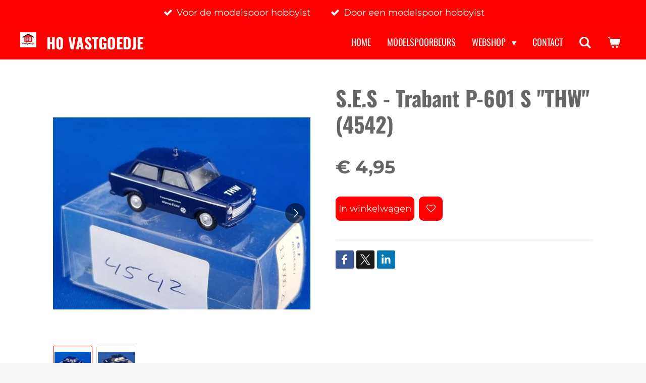

--- FILE ---
content_type: text/html; charset=UTF-8
request_url: https://www.h0vastgoedje.nl/product/6948263/s-e-s-trabant-p-601-s-thw-4542
body_size: 13626
content:
<!DOCTYPE html>
<html lang="nl">
    <head>
        <meta http-equiv="Content-Type" content="text/html; charset=utf-8">
        <meta name="viewport" content="width=device-width, initial-scale=1.0, maximum-scale=5.0">
        <meta http-equiv="X-UA-Compatible" content="IE=edge">
        <link rel="canonical" href="https://www.h0vastgoedje.nl/product/6948263/s-e-s-trabant-p-601-s-thw-4542">
        <link rel="sitemap" type="application/xml" href="https://www.h0vastgoedje.nl/sitemap.xml">
        <meta property="og:title" content="S.E.S - Trabant P-601 S &quot;THW&quot; (4542) | H0 Vastgoedje">
        <meta property="og:url" content="https://www.h0vastgoedje.nl/product/6948263/s-e-s-trabant-p-601-s-thw-4542">
        <base href="https://www.h0vastgoedje.nl/">
        <meta name="description" property="og:description" content="">
                <script nonce="9f984c4d1c70c756b3644daec4262b53">
            
            window.JOUWWEB = window.JOUWWEB || {};
            window.JOUWWEB.application = window.JOUWWEB.application || {};
            window.JOUWWEB.application = {"backends":[{"domain":"jouwweb.nl","freeDomain":"jouwweb.site"},{"domain":"webador.com","freeDomain":"webadorsite.com"},{"domain":"webador.de","freeDomain":"webadorsite.com"},{"domain":"webador.fr","freeDomain":"webadorsite.com"},{"domain":"webador.es","freeDomain":"webadorsite.com"},{"domain":"webador.it","freeDomain":"webadorsite.com"},{"domain":"jouwweb.be","freeDomain":"jouwweb.site"},{"domain":"webador.ie","freeDomain":"webadorsite.com"},{"domain":"webador.co.uk","freeDomain":"webadorsite.com"},{"domain":"webador.at","freeDomain":"webadorsite.com"},{"domain":"webador.be","freeDomain":"webadorsite.com"},{"domain":"webador.ch","freeDomain":"webadorsite.com"},{"domain":"webador.ch","freeDomain":"webadorsite.com"},{"domain":"webador.mx","freeDomain":"webadorsite.com"},{"domain":"webador.com","freeDomain":"webadorsite.com"},{"domain":"webador.dk","freeDomain":"webadorsite.com"},{"domain":"webador.se","freeDomain":"webadorsite.com"},{"domain":"webador.no","freeDomain":"webadorsite.com"},{"domain":"webador.fi","freeDomain":"webadorsite.com"},{"domain":"webador.ca","freeDomain":"webadorsite.com"},{"domain":"webador.ca","freeDomain":"webadorsite.com"},{"domain":"webador.pl","freeDomain":"webadorsite.com"},{"domain":"webador.com.au","freeDomain":"webadorsite.com"},{"domain":"webador.nz","freeDomain":"webadorsite.com"}],"editorLocale":"nl-NL","editorTimezone":"Europe\/Amsterdam","editorLanguage":"nl","analytics4TrackingId":"G-E6PZPGE4QM","analyticsDimensions":[],"backendDomain":"www.jouwweb.nl","backendShortDomain":"jouwweb.nl","backendKey":"jouwweb-nl","freeWebsiteDomain":"jouwweb.site","noSsl":false,"build":{"reference":"fec0291"},"linkHostnames":["www.jouwweb.nl","www.webador.com","www.webador.de","www.webador.fr","www.webador.es","www.webador.it","www.jouwweb.be","www.webador.ie","www.webador.co.uk","www.webador.at","www.webador.be","www.webador.ch","fr.webador.ch","www.webador.mx","es.webador.com","www.webador.dk","www.webador.se","www.webador.no","www.webador.fi","www.webador.ca","fr.webador.ca","www.webador.pl","www.webador.com.au","www.webador.nz"],"assetsUrl":"https:\/\/assets.jwwb.nl","loginUrl":"https:\/\/www.jouwweb.nl\/inloggen","publishUrl":"https:\/\/www.jouwweb.nl\/v2\/website\/1592825\/publish-proxy","adminUserOrIp":false,"pricing":{"plans":{"lite":{"amount":"700","currency":"EUR"},"pro":{"amount":"1200","currency":"EUR"},"business":{"amount":"2400","currency":"EUR"}},"yearlyDiscount":{"price":{"amount":"4800","currency":"EUR"},"ratio":0.17,"percent":"17%","discountPrice":{"amount":"4800","currency":"EUR"},"termPricePerMonth":{"amount":"2400","currency":"EUR"},"termPricePerYear":{"amount":"24000","currency":"EUR"}}},"hcUrl":{"add-product-variants":"https:\/\/help.jouwweb.nl\/hc\/nl\/articles\/28594307773201","basic-vs-advanced-shipping":"https:\/\/help.jouwweb.nl\/hc\/nl\/articles\/28594268794257","html-in-head":"https:\/\/help.jouwweb.nl\/hc\/nl\/articles\/28594336422545","link-domain-name":"https:\/\/help.jouwweb.nl\/hc\/nl\/articles\/28594325307409","optimize-for-mobile":"https:\/\/help.jouwweb.nl\/hc\/nl\/articles\/28594312927121","seo":"https:\/\/help.jouwweb.nl\/hc\/nl\/sections\/28507243966737","transfer-domain-name":"https:\/\/help.jouwweb.nl\/hc\/nl\/articles\/28594325232657","website-not-secure":"https:\/\/help.jouwweb.nl\/hc\/nl\/articles\/28594252935825"}};
            window.JOUWWEB.brand = {"type":"jouwweb","name":"JouwWeb","domain":"JouwWeb.nl","supportEmail":"support@jouwweb.nl"};
                    
                window.JOUWWEB = window.JOUWWEB || {};
                window.JOUWWEB.websiteRendering = {"locale":"nl-NL","timezone":"Europe\/Amsterdam","routes":{"api\/upload\/product-field":"\/_api\/upload\/product-field","checkout\/cart":"\/winkelwagen","payment":"\/bestelling-afronden\/:publicOrderId","payment\/forward":"\/bestelling-afronden\/:publicOrderId\/forward","public-order":"\/bestelling\/:publicOrderId","checkout\/authorize":"\/winkelwagen\/authorize\/:gateway","wishlist":"\/verlanglijst"}};
                                                    window.JOUWWEB.website = {"id":1592825,"locale":"nl-NL","enabled":true,"title":"H0 Vastgoedje","hasTitle":true,"roleOfLoggedInUser":null,"ownerLocale":"nl-NL","plan":"business","freeWebsiteDomain":"jouwweb.site","backendKey":"jouwweb-nl","currency":"EUR","defaultLocale":"nl-NL","url":"https:\/\/www.h0vastgoedje.nl\/","homepageSegmentId":5973108,"category":"website","isOffline":false,"isPublished":true,"locales":["nl-NL"],"allowed":{"ads":false,"credits":true,"externalLinks":true,"slideshow":true,"customDefaultSlideshow":true,"hostedAlbums":true,"moderators":true,"mailboxQuota":10,"statisticsVisitors":true,"statisticsDetailed":true,"statisticsMonths":-1,"favicon":true,"password":true,"freeDomains":0,"freeMailAccounts":1,"canUseLanguages":false,"fileUpload":true,"legacyFontSize":false,"webshop":true,"products":-1,"imageText":false,"search":true,"audioUpload":true,"videoUpload":5000,"allowDangerousForms":false,"allowHtmlCode":true,"mobileBar":true,"sidebar":true,"poll":true,"allowCustomForms":true,"allowBusinessListing":true,"allowCustomAnalytics":true,"allowAccountingLink":true,"digitalProducts":true,"sitemapElement":true},"mobileBar":{"enabled":true,"theme":"accent","email":{"active":true,"value":"info@h0vastgoedje.nl"},"location":{"active":false},"phone":{"active":true,"value":""},"whatsapp":{"active":true,"value":""},"social":{"active":true,"network":"facebook","value":"profile.php?id=100072244478134"}},"webshop":{"enabled":true,"currency":"EUR","taxEnabled":false,"taxInclusive":true,"vatDisclaimerVisible":false,"orderNotice":"<p>Voor zendingen naar het buitenland (Europa) geldt een toeslag van 10 euro. Maak het zelf over bij het betalen. Verzendingen buiten europa. verzendkosten op aanvraag info@h0vastgoedje.nl<br \/><br \/>There is a surcharge of 10 euros for shipments abroad (Europe). Transfer it yourself when paying.&nbsp;Shipments outside of Europe. shipping costs on request info@h0vastgoedje.nl<br \/><br \/>F&uuml;r Sendungen ins Ausland (Europa) gilt ein Zuschlag von 10 Euro. &Uuml;bertragen Sie es selbst beim Bezahlen. Sendungen au&szlig;erhalb Europas. Versandkosten auf Anfrage info@h0vastgoedje.nl<br \/><br \/>Pour les envois &agrave; l'&eacute;tranger (Europe), un suppl&eacute;ment de 10 euros s'applique. Transf&eacute;rez-le vous-m&ecirc;me lors du paiement. exp&eacute;ditions hors d'Europe. frais d'exp&eacute;dition sur demande info@h0vastgoedje.nl<br \/><br \/>Para env&iacute;os al exterior (Europa) se cobra un recargo de 10 euros. Transfiera usted mismo al pagar. Env&iacute;os fuera de Europa. gastos de env&iacute;o a petici&oacute;n info@h0vastgoedje.nl<\/p>","orderConfirmation":"<p>Hartelijk bedankt voor je bestelling! Je ontvangt zo spoedig mogelijk bericht van mij over de afhandeling van je bestelling.<\/p>\r\n<p>In verband met vakantie, geen verzending van 9-8 t\/m 25-8<\/p>","freeShipping":true,"freeShippingAmount":"50.00","shippingDisclaimerVisible":false,"pickupAllowed":false,"couponAllowed":true,"detailsPageAvailable":true,"socialMediaVisible":true,"termsPage":6036068,"termsPageUrl":"\/disclaimer","extraTerms":null,"pricingVisible":true,"orderButtonVisible":true,"shippingAdvanced":false,"shippingAdvancedBackEnd":false,"soldOutVisible":true,"backInStockNotificationEnabled":false,"canAddProducts":true,"nextOrderNumber":633,"allowedServicePoints":[],"sendcloudConfigured":false,"sendcloudFallbackPublicKey":"a3d50033a59b4a598f1d7ce7e72aafdf","taxExemptionAllowed":false,"invoiceComment":"Voor zendingen naar het buitenland (Europa) geldt een toeslag van 10 euro. Maak het zelf over bij het betalen.\n\nThere is a surcharge of 10 euros for shipments abroad (Europe). Transfer it yourself when paying.\n\nF\u00fcr Sendungen ins Ausland (Europa) gilt ein Zuschlag von 10 Euro. \u00dcbertragen Sie es selbst beim Bezahlen\n\nPour les envois \u00e0 l'\u00e9tranger (Europe), un suppl\u00e9ment de 10 euros s'applique. Transf\u00e9rez-le vous-m\u00eame lors du paiement","emptyCartVisible":true,"minimumOrderPrice":null,"productNumbersEnabled":true,"wishlistEnabled":true,"hideTaxOnCart":false},"isTreatedAsWebshop":true};                            window.JOUWWEB.cart = {"products":[],"coupon":null,"shippingCountryCode":null,"shippingChoice":null,"breakdown":[]};                            window.JOUWWEB.scripts = ["website-rendering\/webshop"];                        window.parent.JOUWWEB.colorPalette = window.JOUWWEB.colorPalette;
        </script>
                <title>S.E.S - Trabant P-601 S &quot;THW&quot; (4542) | H0 Vastgoedje</title>
                                            <link href="https://primary.jwwb.nl/public/r/l/o/temp-hvdurcjrefaudwntobhx/touch-icon-iphone.png?bust=1598181200" rel="apple-touch-icon" sizes="60x60">                                                <link href="https://primary.jwwb.nl/public/r/l/o/temp-hvdurcjrefaudwntobhx/touch-icon-ipad.png?bust=1598181200" rel="apple-touch-icon" sizes="76x76">                                                <link href="https://primary.jwwb.nl/public/r/l/o/temp-hvdurcjrefaudwntobhx/touch-icon-iphone-retina.png?bust=1598181200" rel="apple-touch-icon" sizes="120x120">                                                <link href="https://primary.jwwb.nl/public/r/l/o/temp-hvdurcjrefaudwntobhx/touch-icon-ipad-retina.png?bust=1598181200" rel="apple-touch-icon" sizes="152x152">                                                <link href="https://primary.jwwb.nl/public/r/l/o/temp-hvdurcjrefaudwntobhx/favicon.png?bust=1598181200" rel="shortcut icon">                                                <link href="https://primary.jwwb.nl/public/r/l/o/temp-hvdurcjrefaudwntobhx/favicon.png?bust=1598181200" rel="icon">                                        <meta property="og:image" content="https&#x3A;&#x2F;&#x2F;primary.jwwb.nl&#x2F;public&#x2F;r&#x2F;l&#x2F;o&#x2F;temp-hvdurcjrefaudwntobhx&#x2F;6mugos&#x2F;4542.jpg&#x3F;enable-io&#x3D;true&amp;enable&#x3D;upscale&amp;fit&#x3D;bounds&amp;width&#x3D;1200">
                    <meta property="og:image" content="https&#x3A;&#x2F;&#x2F;primary.jwwb.nl&#x2F;public&#x2F;r&#x2F;l&#x2F;o&#x2F;temp-hvdurcjrefaudwntobhx&#x2F;4o3wd9&#x2F;4542-1.jpg&#x3F;enable-io&#x3D;true&amp;enable&#x3D;upscale&amp;fit&#x3D;bounds&amp;width&#x3D;1200">
                                    <meta name="twitter:card" content="summary_large_image">
                        <meta property="twitter:image" content="https&#x3A;&#x2F;&#x2F;primary.jwwb.nl&#x2F;public&#x2F;r&#x2F;l&#x2F;o&#x2F;temp-hvdurcjrefaudwntobhx&#x2F;6mugos&#x2F;4542.jpg&#x3F;enable-io&#x3D;true&amp;enable&#x3D;upscale&amp;fit&#x3D;bounds&amp;width&#x3D;1200">
                                                    <script src="https://plausible.io/js/script.manual.js" nonce="9f984c4d1c70c756b3644daec4262b53" data-turbo-track="reload" defer data-domain="jouwweb.nl"></script>
<link rel="stylesheet" type="text/css" href="https://gfonts.jwwb.nl/css?display=fallback&amp;family=Montserrat%3A400%2C700%2C400italic%2C700italic%7COswald%3A400%2C700%2C400italic%2C700italic" nonce="9f984c4d1c70c756b3644daec4262b53" data-turbo-track="dynamic">
<script src="https://assets.jwwb.nl/assets/build/website-rendering/nl-NL.js?bust=af8dcdef13a1895089e9" nonce="9f984c4d1c70c756b3644daec4262b53" data-turbo-track="reload" defer></script>
<script src="https://assets.jwwb.nl/assets/website-rendering/runtime.e9aaeab0c631cbd69aaa.js?bust=0df1501923f96b249330" nonce="9f984c4d1c70c756b3644daec4262b53" data-turbo-track="reload" defer></script>
<script src="https://assets.jwwb.nl/assets/website-rendering/103.3d75ec3708e54af67f50.js?bust=cb0aa3c978e146edbd0d" nonce="9f984c4d1c70c756b3644daec4262b53" data-turbo-track="reload" defer></script>
<script src="https://assets.jwwb.nl/assets/website-rendering/main.f656389ec507dc20f0cb.js?bust=d20d7cd648ba41ec2448" nonce="9f984c4d1c70c756b3644daec4262b53" data-turbo-track="reload" defer></script>
<link rel="preload" href="https://assets.jwwb.nl/assets/website-rendering/styles.e258e1c0caffe3e22b8c.css?bust=00dff845dced716b5f3e" as="style">
<link rel="preload" href="https://assets.jwwb.nl/assets/website-rendering/fonts/icons-website-rendering/font/website-rendering.woff2?bust=bd2797014f9452dadc8e" as="font" crossorigin>
<link rel="preconnect" href="https://gfonts.jwwb.nl">
<link rel="stylesheet" type="text/css" href="https://assets.jwwb.nl/assets/website-rendering/styles.e258e1c0caffe3e22b8c.css?bust=00dff845dced716b5f3e" nonce="9f984c4d1c70c756b3644daec4262b53" data-turbo-track="dynamic">
<link rel="preconnect" href="https://assets.jwwb.nl">
<link rel="stylesheet" type="text/css" href="https://primary.jwwb.nl/public/r/l/o/temp-hvdurcjrefaudwntobhx/style.css?bust=1768565837" nonce="9f984c4d1c70c756b3644daec4262b53" data-turbo-track="dynamic">    </head>
    <body
        id="top"
        class="jw-is-no-slideshow jw-header-is-image-text jw-is-segment-product jw-is-frontend jw-is-no-sidebar jw-is-messagebar jw-is-no-touch-device jw-is-no-mobile"
                                    data-jouwweb-page="6948263"
                                                data-jouwweb-segment-id="6948263"
                                                data-jouwweb-segment-type="product"
                                                data-template-threshold="960"
                                                data-template-name="concert-banner&#x7C;bold"
                            itemscope
        itemtype="https://schema.org/Product"
    >
                                    <meta itemprop="url" content="https://www.h0vastgoedje.nl/product/6948263/s-e-s-trabant-p-601-s-thw-4542">
        <a href="#main-content" class="jw-skip-link">
            Ga direct naar de hoofdinhoud        </a>
        <div class="jw-background"></div>
        <div class="jw-body">
            <div class="jw-mobile-menu jw-mobile-is-text js-mobile-menu">
            <button
            type="button"
            class="jw-mobile-menu__button jw-mobile-toggle"
            aria-label="Open / sluit menu"
        >
            <span class="jw-icon-burger"></span>
        </button>
        <div class="jw-mobile-header jw-mobile-header--image-text">
        <a            class="jw-mobile-header-content"
                            href="/"
                        >
                            <img class="jw-mobile-logo jw-mobile-logo--square" src="https://primary.jwwb.nl/public/r/l/o/temp-hvdurcjrefaudwntobhx/yv5d7y/logogrootwit.jpg?enable-io=true&amp;enable=upscale&amp;height=70" srcset="https://primary.jwwb.nl/public/r/l/o/temp-hvdurcjrefaudwntobhx/yv5d7y/logogrootwit.jpg?enable-io=true&amp;enable=upscale&amp;height=70 1x, https://primary.jwwb.nl/public/r/l/o/temp-hvdurcjrefaudwntobhx/yv5d7y/logogrootwit.jpg?enable-io=true&amp;enable=upscale&amp;height=140&amp;quality=70 2x" alt="H0 Vastgoedje" title="H0 Vastgoedje">                                        <div class="jw-mobile-text">
                    <span style="display: inline-block; font-size: 30px;"><span style="display: inline-block; font-size: 30px;">H0 Vastgoedje</span></span>                </div>
                    </a>
    </div>

        <a
        href="/winkelwagen"
        class="jw-mobile-menu__button jw-mobile-header-cart"
        aria-label="Bekijk winkelwagen"
    >
        <span class="jw-icon-badge-wrapper">
            <span class="website-rendering-icon-basket" aria-hidden="true"></span>
            <span class="jw-icon-badge hidden" aria-hidden="true"></span>
        </span>
    </a>
    
    </div>
    <div class="jw-mobile-menu-search jw-mobile-menu-search--hidden">
        <form
            action="/zoeken"
            method="get"
            class="jw-mobile-menu-search__box"
        >
            <input
                type="text"
                name="q"
                value=""
                placeholder="Zoeken..."
                class="jw-mobile-menu-search__input"
                aria-label="Zoeken"
            >
            <button type="submit" class="jw-btn jw-btn--style-flat jw-mobile-menu-search__button" aria-label="Zoeken">
                <span class="website-rendering-icon-search" aria-hidden="true"></span>
            </button>
            <button type="button" class="jw-btn jw-btn--style-flat jw-mobile-menu-search__button js-cancel-search" aria-label="Zoekopdracht annuleren">
                <span class="website-rendering-icon-cancel" aria-hidden="true"></span>
            </button>
        </form>
    </div>
            <header class="header-wrap js-topbar-content-container js-fixed-header-container">
    <div class="message-bar message-bar--accent"><div class="message-bar__container"><ul class="message-bar-usps"><li class="message-bar-usps__item"><i class="website-rendering-icon-ok"></i><span>Voor de modelspoor hobbyist</span></li><li class="message-bar-usps__item"><i class="website-rendering-icon-ok"></i><span>Door een modelspoor hobbyist</span></li></ul></div></div>    <div class="header-wrap__inner">
        <div class="header">
            <div class="jw-header-logo">
            <div
    id="jw-header-image-container"
    class="jw-header jw-header-image jw-header-image-toggle"
    style="flex-basis: 32px; max-width: 32px; flex-shrink: 1;"
>
            <a href="/">
        <img id="jw-header-image" data-image-id="30727911" srcset="https://primary.jwwb.nl/public/r/l/o/temp-hvdurcjrefaudwntobhx/yv5d7y/logogrootwit.jpg?enable-io=true&amp;width=32 32w, https://primary.jwwb.nl/public/r/l/o/temp-hvdurcjrefaudwntobhx/yv5d7y/logogrootwit.jpg?enable-io=true&amp;width=64 64w" class="jw-header-image" title="H0 Vastgoedje" style="" sizes="32px" width="32" height="30" intrinsicsize="32.00 x 30.00" alt="H0 Vastgoedje">                </a>
    </div>
        <div
    class="jw-header jw-header-title-container jw-header-text jw-header-text-toggle"
    data-stylable="true"
>
    <a        id="jw-header-title"
        class="jw-header-title"
                    href="/"
            >
        <span style="display: inline-block; font-size: 30px;"><span style="display: inline-block; font-size: 30px;">H0 Vastgoedje</span></span>    </a>
</div>
</div>
        </div>
        <nav class="menu jw-menu-copy">
            <ul
    id="jw-menu"
    class="jw-menu jw-menu-horizontal"
            >
            <li
    class="jw-menu-item jw-menu-is-active"
>
        <a        class="jw-menu-link js-active-menu-item"
        href="/"                                            data-page-link-id="5973108"
                            >
                <span class="">
            Home        </span>
            </a>
                </li>
            <li
    class="jw-menu-item"
>
        <a        class="jw-menu-link"
        href="/modelspoorbeurs"                                            data-page-link-id="6002128"
                            >
                <span class="">
            Modelspoorbeurs        </span>
            </a>
                </li>
            <li
    class="jw-menu-item jw-menu-has-submenu"
>
        <a        class="jw-menu-link"
        href="/webshop"                                            data-page-link-id="5973123"
                            >
                <span class="">
            webshop        </span>
                    <span class="jw-arrow jw-arrow-toplevel"></span>
            </a>
                    <ul
            class="jw-submenu"
                    >
                            <li
    class="jw-menu-item jw-menu-has-submenu"
>
        <a        class="jw-menu-link"
        href="/webshop/bouwdozen-1-87"                                            data-page-link-id="5973528"
                            >
                <span class="">
            Bouwdozen 1:87        </span>
                    <span class="jw-arrow"></span>
            </a>
                    <ul
            class="jw-submenu"
                    >
                            <li
    class="jw-menu-item"
>
        <a        class="jw-menu-link"
        href="/webshop/bouwdozen-1-87/station-en-loc-depot"                                            data-page-link-id="6064834"
                            >
                <span class="">
            Station en loc-depot        </span>
            </a>
                </li>
                            <li
    class="jw-menu-item"
>
        <a        class="jw-menu-link"
        href="/webshop/bouwdozen-1-87/stad-dorp-en-platteland"                                            data-page-link-id="6064820"
                            >
                <span class="">
            Stad, dorp en platteland        </span>
            </a>
                </li>
                            <li
    class="jw-menu-item"
>
        <a        class="jw-menu-link"
        href="/webshop/bouwdozen-1-87/industrie-handel-en-hulpdiensten"                                            data-page-link-id="6064827"
                            >
                <span class="">
            Industrie, handel en Hulpdiensten        </span>
            </a>
                </li>
                            <li
    class="jw-menu-item"
>
        <a        class="jw-menu-link"
        href="/webshop/bouwdozen-1-87/bruggen"                                            data-page-link-id="6064836"
                            >
                <span class="">
            Bruggen        </span>
            </a>
                </li>
                            <li
    class="jw-menu-item"
>
        <a        class="jw-menu-link"
        href="/webshop/bouwdozen-1-87/overige-bouwdozen"                                            data-page-link-id="6482528"
                            >
                <span class="">
            Overige bouwdozen        </span>
            </a>
                </li>
                            <li
    class="jw-menu-item"
>
        <a        class="jw-menu-link"
        href="/webshop/bouwdozen-1-87/artitec"                                            data-page-link-id="9192435"
                            >
                <span class="">
            Artitec        </span>
            </a>
                </li>
                            <li
    class="jw-menu-item"
>
        <a        class="jw-menu-link"
        href="/webshop/bouwdozen-1-87/vintage-bouwdozen"                                            data-page-link-id="7452648"
                            >
                <span class="">
            Vintage bouwdozen        </span>
            </a>
                </li>
                    </ul>
        </li>
                            <li
    class="jw-menu-item jw-menu-has-submenu"
>
        <a        class="jw-menu-link"
        href="/webshop/modelauto-s-1-87"                                            data-page-link-id="5973668"
                            >
                <span class="">
            Modelauto&#039;s 1:87        </span>
                    <span class="jw-arrow"></span>
            </a>
                    <ul
            class="jw-submenu"
                    >
                            <li
    class="jw-menu-item"
>
        <a        class="jw-menu-link"
        href="/webshop/modelauto-s-1-87/auto-s"                                            data-page-link-id="5977350"
                            >
                <span class="">
            auto&#039;s        </span>
            </a>
                </li>
                            <li
    class="jw-menu-item"
>
        <a        class="jw-menu-link"
        href="/webshop/modelauto-s-1-87/vrachtauto-s"                                            data-page-link-id="5977349"
                            >
                <span class="">
            vrachtauto&#039;s        </span>
            </a>
                </li>
                            <li
    class="jw-menu-item jw-menu-has-submenu"
>
        <a        class="jw-menu-link"
        href="/webshop/modelauto-s-1-87/hulpdienst-voertuigen"                                            data-page-link-id="6070844"
                            >
                <span class="">
            Hulpdienst voertuigen        </span>
                    <span class="jw-arrow"></span>
            </a>
                    <ul
            class="jw-submenu"
                    >
                            <li
    class="jw-menu-item"
>
        <a        class="jw-menu-link"
        href="/webshop/modelauto-s-1-87/hulpdienst-voertuigen/brandweer"                                            data-page-link-id="7390213"
                            >
                <span class="">
            brandweer        </span>
            </a>
                </li>
                            <li
    class="jw-menu-item"
>
        <a        class="jw-menu-link"
        href="/webshop/modelauto-s-1-87/hulpdienst-voertuigen/medische-dienst"                                            data-page-link-id="7390300"
                            >
                <span class="">
            Medische dienst        </span>
            </a>
                </li>
                            <li
    class="jw-menu-item"
>
        <a        class="jw-menu-link"
        href="/webshop/modelauto-s-1-87/hulpdienst-voertuigen/politie"                                            data-page-link-id="7390305"
                            >
                <span class="">
            Politie        </span>
            </a>
                </li>
                            <li
    class="jw-menu-item"
>
        <a        class="jw-menu-link"
        href="/webshop/modelauto-s-1-87/hulpdienst-voertuigen/overige-diensten"                                            data-page-link-id="7390525"
                            >
                <span class="">
            overige diensten        </span>
            </a>
                </li>
                    </ul>
        </li>
                            <li
    class="jw-menu-item"
>
        <a        class="jw-menu-link"
        href="/webshop/modelauto-s-1-87/touringcars-overige-voertuigen-en-sets"                                            data-page-link-id="6015281"
                            >
                <span class="">
            Touringcars, overige voertuigen en sets        </span>
            </a>
                </li>
                            <li
    class="jw-menu-item"
>
        <a        class="jw-menu-link"
        href="/webshop/modelauto-s-1-87/voertuig-bouwdozen"                                            data-page-link-id="6458167"
                            >
                <span class="">
            Voertuig Bouwdozen        </span>
            </a>
                </li>
                            <li
    class="jw-menu-item"
>
        <a        class="jw-menu-link"
        href="/webshop/modelauto-s-1-87/autominiaturen-opruiming"                                            data-page-link-id="6156666"
                            >
                <span class="">
            Autominiaturen &quot;Opruiming&quot;        </span>
            </a>
                </li>
                            <li
    class="jw-menu-item"
>
        <a        class="jw-menu-link"
        href="/webshop/modelauto-s-1-87/herpa-speciaal"                                            data-page-link-id="5998052"
                            >
                <span class="">
            Herpa (Speciaal)        </span>
            </a>
                </li>
                            <li
    class="jw-menu-item"
>
        <a        class="jw-menu-link"
        href="/webshop/modelauto-s-1-87/brekina"                                            data-page-link-id="6073455"
                            >
                <span class="">
            Brekina        </span>
            </a>
                </li>
                            <li
    class="jw-menu-item"
>
        <a        class="jw-menu-link"
        href="/webshop/modelauto-s-1-87/wiking"                                            data-page-link-id="6073456"
                            >
                <span class="">
            Wiking        </span>
            </a>
                </li>
                            <li
    class="jw-menu-item"
>
        <a        class="jw-menu-link"
        href="/webshop/modelauto-s-1-87/roco"                                            data-page-link-id="6091801"
                            >
                <span class="">
            Roco        </span>
            </a>
                </li>
                    </ul>
        </li>
                            <li
    class="jw-menu-item"
>
        <a        class="jw-menu-link"
        href="/webshop/figuurtjes-1-87"                                            data-page-link-id="5973670"
                            >
                <span class="">
            Figuurtjes 1:87        </span>
            </a>
                </li>
                            <li
    class="jw-menu-item"
>
        <a        class="jw-menu-link"
        href="/webshop/landschapbouw-en-eigenbouw-ond"                                            data-page-link-id="7199179"
                            >
                <span class="">
            Landschapbouw en eigenbouw ond..        </span>
            </a>
                </li>
                            <li
    class="jw-menu-item"
>
        <a        class="jw-menu-link"
        href="/webshop/militair-1-87"                                            data-page-link-id="5975902"
                            >
                <span class="">
            Militair 1:87        </span>
            </a>
                </li>
                            <li
    class="jw-menu-item"
>
        <a        class="jw-menu-link"
        href="/webshop/maerklin-en-andere-merken-2e-hands"                                            data-page-link-id="7717358"
                            >
                <span class="">
            Märklin en andere merken 2e hands        </span>
            </a>
                </li>
                            <li
    class="jw-menu-item"
>
        <a        class="jw-menu-link"
        href="/webshop/boeken"                                            data-page-link-id="15895745"
                            >
                <span class="">
            Boeken        </span>
            </a>
                </li>
                    </ul>
        </li>
            <li
    class="jw-menu-item"
>
        <a        class="jw-menu-link"
        href="/contact"                                            data-page-link-id="6036080"
                            >
                <span class="">
            Contact        </span>
            </a>
                </li>
            <li
    class="jw-menu-item jw-menu-search-item"
>
        <button        class="jw-menu-link jw-menu-link--icon jw-text-button"
                                                                    title="Zoeken"
            >
                                <span class="website-rendering-icon-search"></span>
                            <span class="hidden-desktop-horizontal-menu">
            Zoeken        </span>
            </button>
                
            <div class="jw-popover-container jw-popover-container--inline is-hidden">
                <div class="jw-popover-backdrop"></div>
                <div class="jw-popover">
                    <div class="jw-popover__arrow"></div>
                    <div class="jw-popover__content jw-section-white">
                        <form  class="jw-search" action="/zoeken" method="get">
                            
                            <input class="jw-search__input" type="text" name="q" value="" placeholder="Zoeken..." aria-label="Zoeken" >
                            <button class="jw-search__submit" type="submit" aria-label="Zoeken">
                                <span class="website-rendering-icon-search" aria-hidden="true"></span>
                            </button>
                        </form>
                    </div>
                </div>
            </div>
                        </li>
            <li
    class="jw-menu-item jw-menu-wishlist-item js-menu-wishlist-item jw-menu-wishlist-item--hidden"
>
        <a        class="jw-menu-link jw-menu-link--icon"
        href="/verlanglijst"                                                            title="Verlanglijst"
            >
                                    <span class="jw-icon-badge-wrapper">
                        <span class="website-rendering-icon-heart"></span>
                                            <span class="jw-icon-badge hidden">
                    0                </span>
                            <span class="hidden-desktop-horizontal-menu">
            Verlanglijst        </span>
            </a>
                </li>
            <li
    class="jw-menu-item js-menu-cart-item "
>
        <a        class="jw-menu-link jw-menu-link--icon"
        href="/winkelwagen"                                                            title="Winkelwagen"
            >
                                    <span class="jw-icon-badge-wrapper">
                        <span class="website-rendering-icon-basket"></span>
                                            <span class="jw-icon-badge hidden">
                    0                </span>
                            <span class="hidden-desktop-horizontal-menu">
            Winkelwagen        </span>
            </a>
                </li>
    
    </ul>

    <script nonce="9f984c4d1c70c756b3644daec4262b53" id="jw-mobile-menu-template" type="text/template">
        <ul id="jw-menu" class="jw-menu jw-menu-horizontal jw-menu-spacing--mobile-bar">
                            <li
    class="jw-menu-item jw-menu-search-item"
>
                
                 <li class="jw-menu-item jw-mobile-menu-search-item">
                    <form class="jw-search" action="/zoeken" method="get">
                        <input class="jw-search__input" type="text" name="q" value="" placeholder="Zoeken..." aria-label="Zoeken">
                        <button class="jw-search__submit" type="submit" aria-label="Zoeken">
                            <span class="website-rendering-icon-search" aria-hidden="true"></span>
                        </button>
                    </form>
                </li>
                        </li>
                            <li
    class="jw-menu-item jw-menu-is-active"
>
        <a        class="jw-menu-link js-active-menu-item"
        href="/"                                            data-page-link-id="5973108"
                            >
                <span class="">
            Home        </span>
            </a>
                </li>
                            <li
    class="jw-menu-item"
>
        <a        class="jw-menu-link"
        href="/modelspoorbeurs"                                            data-page-link-id="6002128"
                            >
                <span class="">
            Modelspoorbeurs        </span>
            </a>
                </li>
                            <li
    class="jw-menu-item jw-menu-has-submenu"
>
        <a        class="jw-menu-link"
        href="/webshop"                                            data-page-link-id="5973123"
                            >
                <span class="">
            webshop        </span>
                    <span class="jw-arrow jw-arrow-toplevel"></span>
            </a>
                    <ul
            class="jw-submenu"
                    >
                            <li
    class="jw-menu-item jw-menu-has-submenu"
>
        <a        class="jw-menu-link"
        href="/webshop/bouwdozen-1-87"                                            data-page-link-id="5973528"
                            >
                <span class="">
            Bouwdozen 1:87        </span>
                    <span class="jw-arrow"></span>
            </a>
                    <ul
            class="jw-submenu"
                    >
                            <li
    class="jw-menu-item"
>
        <a        class="jw-menu-link"
        href="/webshop/bouwdozen-1-87/station-en-loc-depot"                                            data-page-link-id="6064834"
                            >
                <span class="">
            Station en loc-depot        </span>
            </a>
                </li>
                            <li
    class="jw-menu-item"
>
        <a        class="jw-menu-link"
        href="/webshop/bouwdozen-1-87/stad-dorp-en-platteland"                                            data-page-link-id="6064820"
                            >
                <span class="">
            Stad, dorp en platteland        </span>
            </a>
                </li>
                            <li
    class="jw-menu-item"
>
        <a        class="jw-menu-link"
        href="/webshop/bouwdozen-1-87/industrie-handel-en-hulpdiensten"                                            data-page-link-id="6064827"
                            >
                <span class="">
            Industrie, handel en Hulpdiensten        </span>
            </a>
                </li>
                            <li
    class="jw-menu-item"
>
        <a        class="jw-menu-link"
        href="/webshop/bouwdozen-1-87/bruggen"                                            data-page-link-id="6064836"
                            >
                <span class="">
            Bruggen        </span>
            </a>
                </li>
                            <li
    class="jw-menu-item"
>
        <a        class="jw-menu-link"
        href="/webshop/bouwdozen-1-87/overige-bouwdozen"                                            data-page-link-id="6482528"
                            >
                <span class="">
            Overige bouwdozen        </span>
            </a>
                </li>
                            <li
    class="jw-menu-item"
>
        <a        class="jw-menu-link"
        href="/webshop/bouwdozen-1-87/artitec"                                            data-page-link-id="9192435"
                            >
                <span class="">
            Artitec        </span>
            </a>
                </li>
                            <li
    class="jw-menu-item"
>
        <a        class="jw-menu-link"
        href="/webshop/bouwdozen-1-87/vintage-bouwdozen"                                            data-page-link-id="7452648"
                            >
                <span class="">
            Vintage bouwdozen        </span>
            </a>
                </li>
                    </ul>
        </li>
                            <li
    class="jw-menu-item jw-menu-has-submenu"
>
        <a        class="jw-menu-link"
        href="/webshop/modelauto-s-1-87"                                            data-page-link-id="5973668"
                            >
                <span class="">
            Modelauto&#039;s 1:87        </span>
                    <span class="jw-arrow"></span>
            </a>
                    <ul
            class="jw-submenu"
                    >
                            <li
    class="jw-menu-item"
>
        <a        class="jw-menu-link"
        href="/webshop/modelauto-s-1-87/auto-s"                                            data-page-link-id="5977350"
                            >
                <span class="">
            auto&#039;s        </span>
            </a>
                </li>
                            <li
    class="jw-menu-item"
>
        <a        class="jw-menu-link"
        href="/webshop/modelauto-s-1-87/vrachtauto-s"                                            data-page-link-id="5977349"
                            >
                <span class="">
            vrachtauto&#039;s        </span>
            </a>
                </li>
                            <li
    class="jw-menu-item jw-menu-has-submenu"
>
        <a        class="jw-menu-link"
        href="/webshop/modelauto-s-1-87/hulpdienst-voertuigen"                                            data-page-link-id="6070844"
                            >
                <span class="">
            Hulpdienst voertuigen        </span>
                    <span class="jw-arrow"></span>
            </a>
                    <ul
            class="jw-submenu"
                    >
                            <li
    class="jw-menu-item"
>
        <a        class="jw-menu-link"
        href="/webshop/modelauto-s-1-87/hulpdienst-voertuigen/brandweer"                                            data-page-link-id="7390213"
                            >
                <span class="">
            brandweer        </span>
            </a>
                </li>
                            <li
    class="jw-menu-item"
>
        <a        class="jw-menu-link"
        href="/webshop/modelauto-s-1-87/hulpdienst-voertuigen/medische-dienst"                                            data-page-link-id="7390300"
                            >
                <span class="">
            Medische dienst        </span>
            </a>
                </li>
                            <li
    class="jw-menu-item"
>
        <a        class="jw-menu-link"
        href="/webshop/modelauto-s-1-87/hulpdienst-voertuigen/politie"                                            data-page-link-id="7390305"
                            >
                <span class="">
            Politie        </span>
            </a>
                </li>
                            <li
    class="jw-menu-item"
>
        <a        class="jw-menu-link"
        href="/webshop/modelauto-s-1-87/hulpdienst-voertuigen/overige-diensten"                                            data-page-link-id="7390525"
                            >
                <span class="">
            overige diensten        </span>
            </a>
                </li>
                    </ul>
        </li>
                            <li
    class="jw-menu-item"
>
        <a        class="jw-menu-link"
        href="/webshop/modelauto-s-1-87/touringcars-overige-voertuigen-en-sets"                                            data-page-link-id="6015281"
                            >
                <span class="">
            Touringcars, overige voertuigen en sets        </span>
            </a>
                </li>
                            <li
    class="jw-menu-item"
>
        <a        class="jw-menu-link"
        href="/webshop/modelauto-s-1-87/voertuig-bouwdozen"                                            data-page-link-id="6458167"
                            >
                <span class="">
            Voertuig Bouwdozen        </span>
            </a>
                </li>
                            <li
    class="jw-menu-item"
>
        <a        class="jw-menu-link"
        href="/webshop/modelauto-s-1-87/autominiaturen-opruiming"                                            data-page-link-id="6156666"
                            >
                <span class="">
            Autominiaturen &quot;Opruiming&quot;        </span>
            </a>
                </li>
                            <li
    class="jw-menu-item"
>
        <a        class="jw-menu-link"
        href="/webshop/modelauto-s-1-87/herpa-speciaal"                                            data-page-link-id="5998052"
                            >
                <span class="">
            Herpa (Speciaal)        </span>
            </a>
                </li>
                            <li
    class="jw-menu-item"
>
        <a        class="jw-menu-link"
        href="/webshop/modelauto-s-1-87/brekina"                                            data-page-link-id="6073455"
                            >
                <span class="">
            Brekina        </span>
            </a>
                </li>
                            <li
    class="jw-menu-item"
>
        <a        class="jw-menu-link"
        href="/webshop/modelauto-s-1-87/wiking"                                            data-page-link-id="6073456"
                            >
                <span class="">
            Wiking        </span>
            </a>
                </li>
                            <li
    class="jw-menu-item"
>
        <a        class="jw-menu-link"
        href="/webshop/modelauto-s-1-87/roco"                                            data-page-link-id="6091801"
                            >
                <span class="">
            Roco        </span>
            </a>
                </li>
                    </ul>
        </li>
                            <li
    class="jw-menu-item"
>
        <a        class="jw-menu-link"
        href="/webshop/figuurtjes-1-87"                                            data-page-link-id="5973670"
                            >
                <span class="">
            Figuurtjes 1:87        </span>
            </a>
                </li>
                            <li
    class="jw-menu-item"
>
        <a        class="jw-menu-link"
        href="/webshop/landschapbouw-en-eigenbouw-ond"                                            data-page-link-id="7199179"
                            >
                <span class="">
            Landschapbouw en eigenbouw ond..        </span>
            </a>
                </li>
                            <li
    class="jw-menu-item"
>
        <a        class="jw-menu-link"
        href="/webshop/militair-1-87"                                            data-page-link-id="5975902"
                            >
                <span class="">
            Militair 1:87        </span>
            </a>
                </li>
                            <li
    class="jw-menu-item"
>
        <a        class="jw-menu-link"
        href="/webshop/maerklin-en-andere-merken-2e-hands"                                            data-page-link-id="7717358"
                            >
                <span class="">
            Märklin en andere merken 2e hands        </span>
            </a>
                </li>
                            <li
    class="jw-menu-item"
>
        <a        class="jw-menu-link"
        href="/webshop/boeken"                                            data-page-link-id="15895745"
                            >
                <span class="">
            Boeken        </span>
            </a>
                </li>
                    </ul>
        </li>
                            <li
    class="jw-menu-item"
>
        <a        class="jw-menu-link"
        href="/contact"                                            data-page-link-id="6036080"
                            >
                <span class="">
            Contact        </span>
            </a>
                </li>
                            <li
    class="jw-menu-item jw-menu-wishlist-item js-menu-wishlist-item jw-menu-wishlist-item--hidden"
>
        <a        class="jw-menu-link jw-menu-link--icon"
        href="/verlanglijst"                                                            title="Verlanglijst"
            >
                                    <span class="jw-icon-badge-wrapper">
                        <span class="website-rendering-icon-heart"></span>
                                            <span class="jw-icon-badge hidden">
                    0                </span>
                            <span class="hidden-desktop-horizontal-menu">
            Verlanglijst        </span>
            </a>
                </li>
            
                    </ul>
    </script>
        </nav>
    </div>
</header>
<script nonce="9f984c4d1c70c756b3644daec4262b53">
    JOUWWEB.templateConfig = {
        header: {
            selector: '.header-wrap__inner',
            mobileSelector: '.jw-mobile-menu',
            updatePusher: function (topHeight) {
                var $sliderStyle = $('#sliderStyle');

                if ($sliderStyle.length === 0) {
                    $sliderStyle = $('<style />')
                        .attr('id', 'sliderStyle')
                        .appendTo(document.body);
                }

                // Header height without mobile bar
                var headerHeight = $('.header-wrap__inner').outerHeight();

                var paddingTop = topHeight;
                var paddingBottom = Math.min(headerHeight * (2/3), 60);
                $sliderStyle.html(
                    '.jw-slideshow-slide-content {' +
                    '    padding-top: ' + paddingTop + 'px;' +
                    '    padding-bottom: ' + paddingBottom + 'px;' +
                    '}' +
                    '.bx-controls-direction {' +
                    '    margin-top: ' + ((paddingTop - paddingBottom) / 2) + 'px;' +
                    '}'
                );

                // make sure slider also gets correct height (because of the added padding)
                $('.jw-slideshow-slide[aria-hidden=false]').each(function (index) {
                    var $this = $(this);
                    topHeight = $this.outerHeight() > topHeight ? $this.outerHeight() : topHeight;
                    $this.closest('.bx-viewport').css({
                        height: topHeight + 'px',
                    });
                });

                // If a page has a message-bar, offset the mobile nav.
                const $messageBar = $('.message-bar');
                if ($messageBar.length > 0) {
                    $('.js-mobile-menu, .jw-menu-clone').css('top', $messageBar.outerHeight());
                }
            },
        },
        mainContentOffset: function () {
            const $body = $('body');

            function measureAffixedHeaderHeight() {
                const $headerWrap = $('.header-wrap');
                const $headerWrapInner = $('.header-wrap__inner');

                // Early return if header is already affixed
                if ($body.hasClass('jw-is-header-affix')) {
                    return $headerWrap.height();
                }

                // Switch to affixed header (without transition)
                $headerWrapInner.css('transition', 'none');
                $body.addClass('jw-is-header-affix');

                // Measure affixed header height
                const headerHeight = $headerWrap.height();

                // Switch back to unaffixed header (without transition)
                $body.removeClass('jw-is-header-affix');
                $headerWrap.height(); // force reflow
                $headerWrapInner.css('transition', '');

                return headerHeight;
            }

            const headerHeight = measureAffixedHeaderHeight();
            return $('.main-content').offset().top - ($body.hasClass('jw-menu-is-mobile') ? 0 : headerHeight);
        },
    };
</script>
<div class="main-content">
    
<main id="main-content" class="block-content">
    <div data-section-name="content" class="jw-section jw-section-content jw-responsive">
        <div class="jw-strip jw-strip--default jw-strip--style-color jw-strip--primary jw-strip--color-default jw-strip--padding-start"><div class="jw-strip__content-container"><div class="jw-strip__content jw-responsive">    
                        <div
        class="product-page js-product-container"
        data-webshop-product="&#x7B;&quot;id&quot;&#x3A;6948263,&quot;title&quot;&#x3A;&quot;S.E.S&#x20;-&#x20;Trabant&#x20;P-601&#x20;S&#x20;&#x5C;&quot;THW&#x5C;&quot;&#x20;&#x28;4542&#x29;&quot;,&quot;url&quot;&#x3A;&quot;&#x5C;&#x2F;product&#x5C;&#x2F;6948263&#x5C;&#x2F;s-e-s-trabant-p-601-s-thw-4542&quot;,&quot;variants&quot;&#x3A;&#x5B;&#x7B;&quot;id&quot;&#x3A;23508220,&quot;stock&quot;&#x3A;1,&quot;limited&quot;&#x3A;true,&quot;propertyValueIds&quot;&#x3A;&#x5B;&#x5D;&#x7D;&#x5D;,&quot;image&quot;&#x3A;&#x7B;&quot;id&quot;&#x3A;57679417,&quot;url&quot;&#x3A;&quot;https&#x3A;&#x5C;&#x2F;&#x5C;&#x2F;primary.jwwb.nl&#x5C;&#x2F;public&#x5C;&#x2F;r&#x5C;&#x2F;l&#x5C;&#x2F;o&#x5C;&#x2F;temp-hvdurcjrefaudwntobhx&#x5C;&#x2F;4542.jpg&quot;,&quot;width&quot;&#x3A;800,&quot;height&quot;&#x3A;599&#x7D;&#x7D;"
        data-is-detail-view="1"
    >
                <div class="product-page__top">
            <h1 class="product-page__heading" itemprop="name">
                S.E.S - Trabant P-601 S &quot;THW&quot; (4542)            </h1>
                                </div>
                                <div class="product-page__image-container">
                <div
                    class="image-gallery"
                    role="group"
                    aria-roledescription="carousel"
                    aria-label="Productafbeeldingen"
                >
                    <div class="image-gallery__main">
                        <div
                            class="image-gallery__slides"
                            aria-live="polite"
                            aria-atomic="false"
                        >
                                                                                            <div
                                    class="image-gallery__slide-container"
                                    role="group"
                                    aria-roledescription="slide"
                                    aria-hidden="false"
                                    aria-label="1 van 2"
                                >
                                    <a
                                        class="image-gallery__slide-item"
                                        href="https://primary.jwwb.nl/public/r/l/o/temp-hvdurcjrefaudwntobhx/6mugos/4542.jpg"
                                        data-width="1604"
                                        data-height="1201"
                                        data-image-id="57679417"
                                        tabindex="0"
                                    >
                                        <div class="image-gallery__slide-image">
                                            <img
                                                                                                    itemprop="image"
                                                    alt="S.E.S&#x20;-&#x20;Trabant&#x20;P-601&#x20;S&#x20;&quot;THW&quot;&#x20;&#x28;4542&#x29;"
                                                                                                src="https://primary.jwwb.nl/public/r/l/o/temp-hvdurcjrefaudwntobhx/4542.jpg?enable-io=true&enable=upscale&width=600"
                                                srcset="https://primary.jwwb.nl/public/r/l/o/temp-hvdurcjrefaudwntobhx/6mugos/4542.jpg?enable-io=true&width=600 600w"
                                                sizes="(min-width: 960px) 50vw, 100vw"
                                                width="1604"
                                                height="1201"
                                            >
                                        </div>
                                    </a>
                                </div>
                                                                                            <div
                                    class="image-gallery__slide-container"
                                    role="group"
                                    aria-roledescription="slide"
                                    aria-hidden="true"
                                    aria-label="2 van 2"
                                >
                                    <a
                                        class="image-gallery__slide-item"
                                        href="https://primary.jwwb.nl/public/r/l/o/temp-hvdurcjrefaudwntobhx/4o3wd9/4542-1.jpg"
                                        data-width="1494"
                                        data-height="1118"
                                        data-image-id="57679441"
                                        tabindex="-1"
                                    >
                                        <div class="image-gallery__slide-image">
                                            <img
                                                                                                    alt=""
                                                                                                src="https://primary.jwwb.nl/public/r/l/o/temp-hvdurcjrefaudwntobhx/4542-1.jpg?enable-io=true&enable=upscale&width=600"
                                                srcset="https://primary.jwwb.nl/public/r/l/o/temp-hvdurcjrefaudwntobhx/4o3wd9/4542-1.jpg?enable-io=true&width=600 600w"
                                                sizes="(min-width: 960px) 50vw, 100vw"
                                                width="1494"
                                                height="1118"
                                            >
                                        </div>
                                    </a>
                                </div>
                                                    </div>
                        <div class="image-gallery__controls">
                            <button
                                type="button"
                                class="image-gallery__control image-gallery__control--prev image-gallery__control--disabled"
                                aria-label="Vorige afbeelding"
                            >
                                <span class="website-rendering-icon-left-open-big"></span>
                            </button>
                            <button
                                type="button"
                                class="image-gallery__control image-gallery__control--next"
                                aria-label="Volgende afbeelding"
                            >
                                <span class="website-rendering-icon-right-open-big"></span>
                            </button>
                        </div>
                    </div>
                                            <div
                            class="image-gallery__thumbnails"
                            role="group"
                            aria-label="Kies afbeelding om weer te geven."
                        >
                                                                                            <a
                                    class="image-gallery__thumbnail-item image-gallery__thumbnail-item--active"
                                    role="button"
                                    aria-disabled="true"
                                    aria-label="1 van 2"
                                    href="https://primary.jwwb.nl/public/r/l/o/temp-hvdurcjrefaudwntobhx/6mugos/4542.jpg"
                                    data-image-id="57679417"
                                >
                                    <div class="image-gallery__thumbnail-image">
                                        <img
                                            srcset="https://primary.jwwb.nl/public/r/l/o/temp-hvdurcjrefaudwntobhx/4542.jpg?enable-io=true&enable=upscale&fit=bounds&width=100&height=100 1x, https://primary.jwwb.nl/public/r/l/o/temp-hvdurcjrefaudwntobhx/4542.jpg?enable-io=true&enable=upscale&fit=bounds&width=200&height=200 2x"
                                            alt=""
                                            width="100"
                                            height="100"
                                        >
                                    </div>
                                </a>
                                                                                            <a
                                    class="image-gallery__thumbnail-item"
                                    role="button"
                                    aria-disabled="false"
                                    aria-label="2 van 2"
                                    href="https://primary.jwwb.nl/public/r/l/o/temp-hvdurcjrefaudwntobhx/4o3wd9/4542-1.jpg"
                                    data-image-id="57679441"
                                >
                                    <div class="image-gallery__thumbnail-image">
                                        <img
                                            srcset="https://primary.jwwb.nl/public/r/l/o/temp-hvdurcjrefaudwntobhx/4542-1.jpg?enable-io=true&enable=upscale&fit=bounds&width=100&height=100 1x, https://primary.jwwb.nl/public/r/l/o/temp-hvdurcjrefaudwntobhx/4542-1.jpg?enable-io=true&enable=upscale&fit=bounds&width=200&height=200 2x"
                                            alt=""
                                            width="100"
                                            height="100"
                                        >
                                    </div>
                                </a>
                                                    </div>
                                    </div>
            </div>
                <div class="product-page__container">
            <div itemprop="offers" itemscope itemtype="https://schema.org/Offer">
                                <meta itemprop="availability" content="https://schema.org/InStock">
                                                        <meta itemprop="price" content="4.95">
                    <meta itemprop="priceCurrency" content="EUR">
                    <div class="product-page__price-container">
                        <div class="product__price js-product-container__price">
                            <span class="product__price__price">€ 4,95</span>
                        </div>
                        <div class="product__free-shipping-motivator js-product-container__free-shipping-motivator"></div>
                    </div>
                                                </div>
                                    <div class="product-page__button-container">
                                <button
    type="button"
    class="jw-btn product__add-to-cart js-product-container__button jw-btn--size-medium"
    title="In&#x20;winkelwagen"
        >
    <span>In winkelwagen</span>
</button>
                
<button
    type="button"
    class="jw-btn jw-btn--icon-only product__add-to-wishlist js-product-container__wishlist-button jw-btn--size-medium"
    title="Toevoegen&#x20;aan&#x20;verlanglijst"
    aria-label="Toevoegen&#x20;aan&#x20;verlanglijst"
    >
    <span>
        <i class="js-product-container__add-to-wishlist_icon website-rendering-icon-heart-empty" aria-hidden="true"></i>
    </span>
</button>
            </div>
            <div class="product-page__button-notice hidden js-product-container__button-notice"></div>
                            <div class="product-page__number-container js-product-container__number-container hidden">
                    <span class="product-page__number-label">Artikelnummer:</span>
                    <span class="product-page__number js-product-container__number">
                                            </span>
                </div>
            
                                                    <div class="product-page__social">
                    <div
    id="jw-element-"
    data-jw-element-id=""
        class="jw-tree-node jw-element jw-social-share jw-node-is-first-child jw-node-is-last-child"
>
    <div class="jw-element-social-share" style="text-align: left">
    <div class="share-button-container share-button-container--buttons-mini share-button-container--align-left jw-element-content">
                                                                <a
                    class="share-button share-button--facebook jw-element-social-share-button jw-element-social-share-button-facebook "
                                            href=""
                        data-href-template="http://www.facebook.com/sharer/sharer.php?u=[url]"
                                                            rel="nofollow noopener noreferrer"
                    target="_blank"
                >
                    <span class="share-button__icon website-rendering-icon-facebook"></span>
                    <span class="share-button__label">Delen</span>
                </a>
                                                                            <a
                    class="share-button share-button--twitter jw-element-social-share-button jw-element-social-share-button-twitter "
                                            href=""
                        data-href-template="http://x.com/intent/post?text=[url]"
                                                            rel="nofollow noopener noreferrer"
                    target="_blank"
                >
                    <span class="share-button__icon website-rendering-icon-x-logo"></span>
                    <span class="share-button__label">Deel</span>
                </a>
                                                                            <a
                    class="share-button share-button--linkedin jw-element-social-share-button jw-element-social-share-button-linkedin "
                                            href=""
                        data-href-template="http://www.linkedin.com/shareArticle?mini=true&amp;url=[url]"
                                                            rel="nofollow noopener noreferrer"
                    target="_blank"
                >
                    <span class="share-button__icon website-rendering-icon-linkedin"></span>
                    <span class="share-button__label">Share</span>
                </a>
                                                                                        <a
                    class="share-button share-button--whatsapp jw-element-social-share-button jw-element-social-share-button-whatsapp  share-button--mobile-only"
                                            href=""
                        data-href-template="whatsapp://send?text=[url]"
                                                            rel="nofollow noopener noreferrer"
                    target="_blank"
                >
                    <span class="share-button__icon website-rendering-icon-whatsapp"></span>
                    <span class="share-button__label">Delen</span>
                </a>
                                    </div>
    </div>
</div>                </div>
                    </div>
    </div>

    </div></div></div>
<div class="product-page__content">
    <div
    id="jw-element-156008578"
    data-jw-element-id="156008578"
        class="jw-tree-node jw-element jw-strip-root jw-tree-container jw-node-is-first-child jw-node-is-last-child"
>
    <div
    id="jw-element-346427139"
    data-jw-element-id="346427139"
        class="jw-tree-node jw-element jw-strip jw-tree-container jw-tree-container--empty jw-strip--default jw-strip--style-color jw-strip--color-default jw-strip--padding-both jw-node-is-first-child jw-strip--primary jw-node-is-last-child"
>
    <div class="jw-strip__content-container"><div class="jw-strip__content jw-responsive"></div></div></div></div></div>
            </div>
</main>
    </div>
<footer class="block-footer">
    <div
        data-section-name="footer"
        class="jw-section jw-section-footer jw-responsive"
    >
                <div class="jw-strip jw-strip--default jw-strip--style-color jw-strip--primary jw-strip--color-default jw-strip--padding-both"><div class="jw-strip__content-container"><div class="jw-strip__content jw-responsive">            <div
    id="jw-element-90503084"
    data-jw-element-id="90503084"
        class="jw-tree-node jw-element jw-simple-root jw-tree-container jw-node-is-first-child jw-node-is-last-child"
>
    <div
    id="jw-element-90503050"
    data-jw-element-id="90503050"
        class="jw-tree-node jw-element jw-columns jw-tree-container jw-tree-horizontal jw-columns--mode-flex jw-node-is-first-child jw-node-is-last-child"
>
    <div
    id="jw-element-90503051"
    data-jw-element-id="90503051"
            style="width: 50%"
        class="jw-tree-node jw-element jw-column jw-tree-container jw-node-is-first-child jw-responsive lt540 lt600 lt640 lt800"
>
    <div
    id="jw-element-90503053"
    data-jw-element-id="90503053"
        class="jw-tree-node jw-element jw-button jw-node-is-first-child jw-node-is-last-child"
>
    <div class="jw-btn-container&#x20;jw-btn-is-center">
            <a
                            href="&#x2F;disclaimer"
                                    title="Disclaimer"            class="jw-element-content&#x20;jw-btn&#x20;jw-btn--size-medium&#x20;jw-btn--style-flat&#x20;jw-btn-is-full-width&#x20;jw-btn--roundness-rounded&#x20;jw-btn--icon-position-start"
            style=""
        >
                        <span class="jw-btn-caption">
                Disclaimer            </span>
        </a>
    </div>
</div></div><div
    id="jw-element-90503052"
    data-jw-element-id="90503052"
            style="width: 50%"
        class="jw-tree-node jw-element jw-column jw-tree-container jw-node-is-last-child jw-responsive lt540 lt600 lt640 lt800"
>
    <div
    id="jw-element-90471822"
    data-jw-element-id="90471822"
        class="jw-tree-node jw-element jw-button jw-node-is-first-child jw-node-is-last-child"
>
    <div class="jw-btn-container&#x20;jw-btn-is-center">
            <a
                            href="&#x2F;privacy-verklaring"
                                    title="Privacy&#x20;verklaring"            class="jw-element-content&#x20;jw-btn&#x20;jw-btn--size-medium&#x20;jw-btn--style-flat&#x20;jw-btn-is-full-width&#x20;jw-btn--roundness-rounded&#x20;jw-btn--icon-position-start"
            style=""
        >
                        <span class="jw-btn-caption">
                Privacyverklaring            </span>
        </a>
    </div>
</div></div></div></div>                            <div class="jw-credits clear">
                    <div class="jw-credits-owner">
                        <div id="jw-footer-text">
                            <div class="jw-footer-text-content">
                                &copy; 2025 H0 Vastgoedje Franeker <span>- Modelspoor scenery 1:87&nbsp;</span>- contact mail: <span>info@h0vastgoedje.nl&nbsp;</span>                            </div>
                        </div>
                    </div>
                    <div class="jw-credits-right">
                                                                    </div>
                </div>
                    </div></div></div>    </div>
</footer>
            
<div class="jw-bottom-bar__container">
    </div>
<div class="jw-bottom-bar__spacer">
    </div>

            <div id="jw-variable-loaded" style="display: none;"></div>
            <div id="jw-variable-values" style="display: none;">
                                    <span data-jw-variable-key="background-color" class="jw-variable-value-background-color"></span>
                                    <span data-jw-variable-key="background" class="jw-variable-value-background"></span>
                                    <span data-jw-variable-key="font-family" class="jw-variable-value-font-family"></span>
                                    <span data-jw-variable-key="paragraph-color" class="jw-variable-value-paragraph-color"></span>
                                    <span data-jw-variable-key="paragraph-link-color" class="jw-variable-value-paragraph-link-color"></span>
                                    <span data-jw-variable-key="paragraph-font-size" class="jw-variable-value-paragraph-font-size"></span>
                                    <span data-jw-variable-key="heading-color" class="jw-variable-value-heading-color"></span>
                                    <span data-jw-variable-key="heading-link-color" class="jw-variable-value-heading-link-color"></span>
                                    <span data-jw-variable-key="heading-font-size" class="jw-variable-value-heading-font-size"></span>
                                    <span data-jw-variable-key="heading-font-family" class="jw-variable-value-heading-font-family"></span>
                                    <span data-jw-variable-key="menu-text-color" class="jw-variable-value-menu-text-color"></span>
                                    <span data-jw-variable-key="menu-text-link-color" class="jw-variable-value-menu-text-link-color"></span>
                                    <span data-jw-variable-key="menu-text-font-size" class="jw-variable-value-menu-text-font-size"></span>
                                    <span data-jw-variable-key="menu-font-family" class="jw-variable-value-menu-font-family"></span>
                                    <span data-jw-variable-key="menu-capitalize" class="jw-variable-value-menu-capitalize"></span>
                                    <span data-jw-variable-key="website-size" class="jw-variable-value-website-size"></span>
                                    <span data-jw-variable-key="footer-text-color" class="jw-variable-value-footer-text-color"></span>
                                    <span data-jw-variable-key="footer-text-link-color" class="jw-variable-value-footer-text-link-color"></span>
                                    <span data-jw-variable-key="footer-text-font-size" class="jw-variable-value-footer-text-font-size"></span>
                                    <span data-jw-variable-key="content-color" class="jw-variable-value-content-color"></span>
                                    <span data-jw-variable-key="header-color" class="jw-variable-value-header-color"></span>
                                    <span data-jw-variable-key="accent-color" class="jw-variable-value-accent-color"></span>
                                    <span data-jw-variable-key="footer-color" class="jw-variable-value-footer-color"></span>
                                    <span data-jw-variable-key="menu-text-over-banner-color" class="jw-variable-value-menu-text-over-banner-color"></span>
                            </div>
        </div>
                            <script nonce="9f984c4d1c70c756b3644daec4262b53" type="application/ld+json">[{"@context":"https:\/\/schema.org","@type":"Organization","url":"https:\/\/www.h0vastgoedje.nl\/","name":"H0 Vastgoedje","logo":{"@type":"ImageObject","url":"https:\/\/primary.jwwb.nl\/public\/r\/l\/o\/temp-hvdurcjrefaudwntobhx\/yv5d7y\/logogrootwit.jpg?enable-io=true&enable=upscale&height=60","width":64,"height":60},"email":"info@h0vastgoedje.nl","telephone":""}]</script>
                <script nonce="9f984c4d1c70c756b3644daec4262b53">window.JOUWWEB = window.JOUWWEB || {}; window.JOUWWEB.experiment = {"enrollments":{},"defaults":{"only-annual-discount-restart":"3months-50pct","ai-homepage-structures":"on","checkout-shopping-cart-design":"on","ai-page-wizard-ui":"on","payment-cycle-dropdown":"on","trustpilot-checkout":"widget","improved-homepage-structures":"on"}};</script>        <script nonce="9f984c4d1c70c756b3644daec4262b53">window.JOUWWEB.scripts.push("website-rendering/message-bar")</script>
<script nonce="9f984c4d1c70c756b3644daec4262b53">window.plausible = window.plausible || function() { (window.plausible.q = window.plausible.q || []).push(arguments) };plausible('pageview', { props: {website: 1592825 }});</script>                                </body>
</html>
